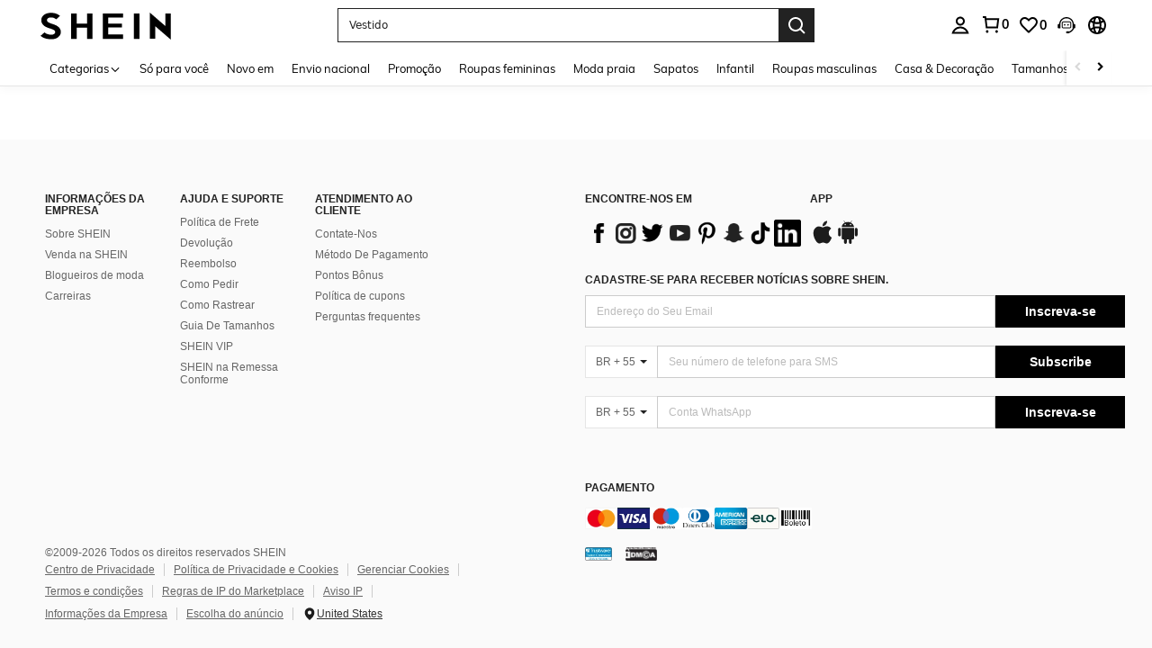

--- FILE ---
content_type: text/javascript; charset=utf-8
request_url: https://br.shein.com/devices/v3/profile/web?callback=smCB_1769053442035&organization=FPNyuLhAtVnAeldjikus&smdata=W7N7Uu94bq%2BVmrg%2BpkkKvFZgZI6vVFKHgRC%2FMmXmd2wHh8lUMTHt%2Ffj0Eg%2BjmG%2BzKOjPoGMCv1MM9h3dLb7xgGYPbJKK5i32HlbqL5YLk9khtILmq%2FEbuvDQeSEcqqvwtMhYnWsWYdMPIAJgiui1SwLWG4Pf7%2FH%2BculbN6U8R90ilLvIxnoDasMj6A8jtfqCRFwnDTQ9O9slsjC17D62VAMGtCauieKjg8tTDrkiiXbnB%2BYmRaCz73D0eKeaGD11Pgs2dth9LEKEBccnHaHE2rNowUYdTRcnjqkMW55ip%2Bv9gQDj6y4WN5950%2FvsPUg3sC9fpKbJ%2F7MYqfEwBaZjTy%2FiEZgqqOwQXLYwC8lFwb3d8gQ2SRfaUVaEjasxNBMoMkxFARPWSjtMy8rkflBKBOGEHeEY%2F1S8zxMoteb%2B0L06wdW4j%2BI4z9bqtdiTotrNuJnxvy3yYaZnF5En0eENxk%2BzyTCNp9D5VZMEQzWcZrEBY5lV3Z3zGfiLtuSB8BCbyLoOTZ%2FLJjlFT13HbqaLOhANv3CKCSQtA6DdVBaPIjeuF5jlijrQ47BKBmiOmce9hvkL2zUwLe4Lov0BeNfDvFDt%2B83YctAEUTXdD7SPUzNBhz58TsGawF7vRFQkuBtMm7ZDkAyeLys32fjLof9m%2FsK65AWVmRUc%2Fe25ZGSBsYpfMTQHAOg2r%2B7Yx7ikm9jj%2FnK%2BRpcORGkEXU%2BZ%2B0IuNgBnokWu1eTdE%2BYNhaYePJYkz8mSWmJ06j5MJzIMyA60HlM3rpkrJR1D%2Bn%2BRiopkhHoronPrRfZTiI6ACn3zf3QhGHQtkPrW0qkAuLp7nIyWxayKWm6Fri6yJeunKsJ0janGS3MCnljnXaz%2FROChWb4gFD8Rqhpl4s29UZYSZXb1lBioqkVBYB2Gu%2B0w%2Bgd%2BJ8JWKIqXhJ3TPLkeo06z%2FyacsvcdIZzIU%2FUmu1Z2JwUUIekLit3OyWF5j0yJJhMRrSJ2uvu5RmSw21dtjKXfd9dCb2xL5cp7k5Hn17zmIG%2F3cI4zVdlgKaDH19zTTpZb%2BPDi28qEXaGjcBrMbZaCfzMHNrkfHzjVyFxmLYznwSeENT1%2BeHfGKmEGWvhT%2BpmhvUjgeH0FeGzDD4xZXnucQ01VfOdwCrh%2BaEJ6of2d3zEwmKXfi%2BErgu3J0Wm2BI8mRGl1ept0%2FxxBvt%2Ft2BjENYIncf31vf4auhaIMpXLjE55qHuVPy4KFKorPsLbo8ImC19kyS11zSBexM59W%2FUV1JUgBv%2BeKqHFcXhBnM82skVLLtNRkRhQDLTkKW8cnFWhYcn71hVrihROwGSibAHXAoccdmsM6ZZXSqOFq2LH5TyIUXJjifRneKyLe45HRz%2F0vxMOXDrv3jDWmYfNrP2FqCLSQh%2BBaeRgjefBAkNXuC2Yx4knQSFSls31DYWuK5YQX0w%3D%3D1487577677129&os=web&version=2.0.0
body_size: -333
content:
window['smCB_1769053442035'] && smCB_1769053442035({"code":1100,"detail":{"len":"12","sign":"kqnHTg5SnnBnnV8ta/7z7A==","timestamp":"1487582755342"},"requestId":"acecdd1203ce17d4ada964e989b8825b"})